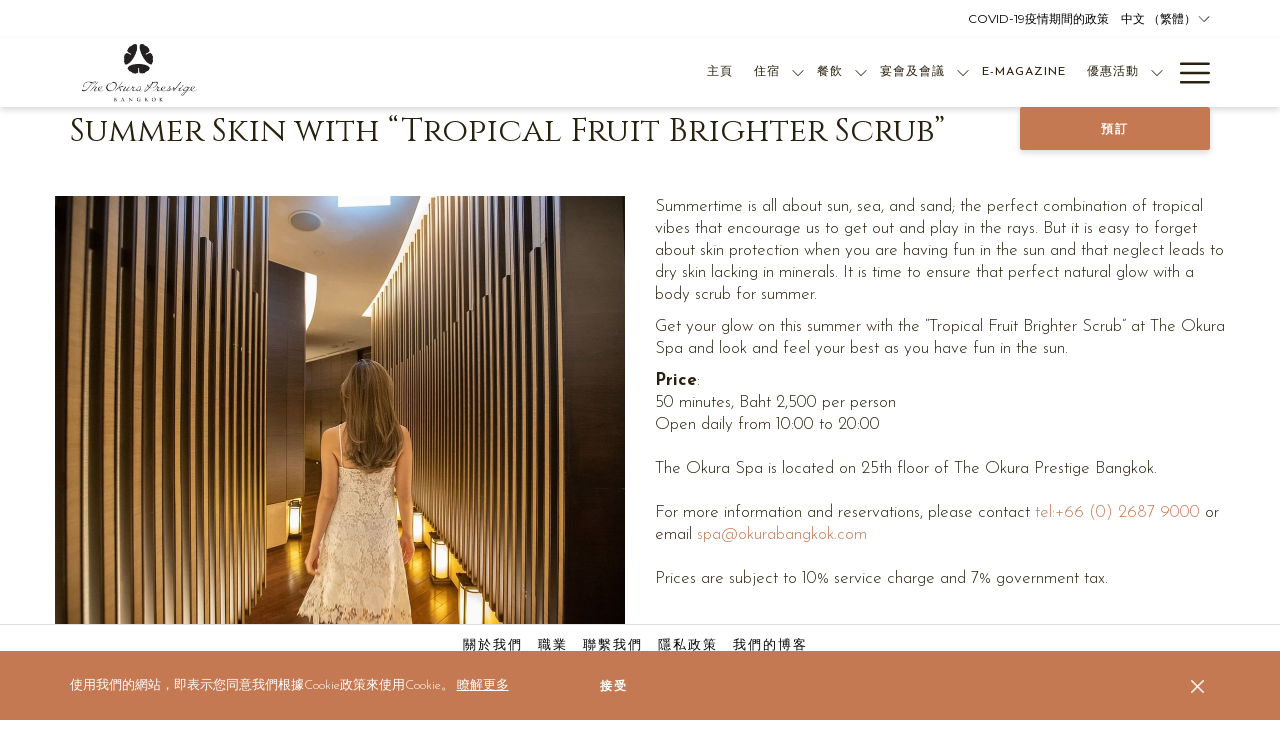

--- FILE ---
content_type: text/html; charset=UTF-8
request_url: https://www.okurabangkok.com/zt/offers/summer-skin-with-tropical-fruit-brighter-scrub
body_size: 17010
content:
<!doctype html>
<html dir="ltr" lang="zh" data-lang="zt" data-template="offer-detail" data-template-source="tc-theme">
<head>
<script>
	var galaxyInfo = {
		website_id: 1749,
        tvs: 1,
	    cms_id: 43159,
	    iso: "zh_TW",
	    local: "zt",
	    traduction_id: 39,
	    env: "prod",
	    domain_unique_id: "3e63d8cb34a231f15dac7e579c13722b",
	    proxy_url: "https://tc.galaxy.tf",
	    proxy_key: "73123e3ebd7cfc4a86a4fae6dd4f9eab",
	    proxy_url_lead: "https://tc.galaxy.tf/leads?key=73123e3ebd7cfc4a86a4fae6dd4f9eab&glx-website-id=1749&glx-trad-id=39",
	    proxy_user_pool_id: "",
	    item_previous:"36695",
	    item_current:"37429",
	    item_next_item:"38177",
	    item_count:"110",
	    auto_visibility_start: "",
	    auto_visibility_end: "",
	    visibility_redirect_url: "",
	    locales_theme:"/zt/json/locale/1749/1/39",
	    live_website: true,
	    backstage: "https://www.travelclick-websolutions.com"
	}
	</script>
<script>var galaxyGMS=function(){var e;return{isUserLoggedIn:function(){try{var r=sessionStorage.getItem("gms_profil_data")||localStorage.getItem("gms_profil_data");return!!(r&&(e=JSON.parse(r))&&e.firstName&&e.timestamp&&45>(+new Date-e.timestamp)/1e3/60)}catch(e){return!1}},userTierKey:function(){if(this.isUserLoggedIn()){var r=e.levelName;if("string"==typeof r)return r.toLowerCase().replace(/ /g,"_")}return!1}}}();</script>

<link rel="preconnect" href="https://fonts.gstatic.com" crossorigin />
<link rel="preload" as="style" href="https://fonts.googleapis.com/css?family=Cinzel:400,400i,700,700i&display=swap&subset=latin,latin-ext"><link rel="stylesheet" href="https://fonts.googleapis.com/css?family=Cinzel:400,400i,700,700i&display=swap&subset=latin,latin-ext" media="print" onload="this.media='all'"><noscript><link rel="stylesheet" href="https://fonts.googleapis.com/css?family=Cinzel:400,400i,700,700i&display=swap&subset=latin,latin-ext"/></noscript>
<link rel="preload" as="style" href="https://fonts.googleapis.com/css?family=Josefin+Sans:400,400i,700,700i&display=swap&subset=latin,latin-ext"><link rel="stylesheet" href="https://fonts.googleapis.com/css?family=Josefin+Sans:400,400i,700,700i&display=swap&subset=latin,latin-ext" media="print" onload="this.media='all'"><noscript><link rel="stylesheet" href="https://fonts.googleapis.com/css?family=Josefin+Sans:400,400i,700,700i&display=swap&subset=latin,latin-ext"/></noscript>
<link rel="preload" as="style" href="https://fonts.googleapis.com/css?family=Montserrat:400,400i,700,700i&display=swap&subset=latin,latin-ext"><link rel="stylesheet" href="https://fonts.googleapis.com/css?family=Montserrat:400,400i,700,700i&display=swap&subset=latin,latin-ext" media="print" onload="this.media='all'"><noscript><link rel="stylesheet" href="https://fonts.googleapis.com/css?family=Montserrat:400,400i,700,700i&display=swap&subset=latin,latin-ext"/></noscript>
<meta http-equiv="Content-Security-Policy" content="upgrade-insecure-requests">
<meta name="viewport" content="width=device-width, initial-scale=1.0, maximum-scale=2.0, user-scalable=1">
<link rel="stylesheet" href="/css/custom/1749/1/main/24036b409ca27cc252655b81b8d41f53/main.css" data-theme-name="th1">
<script>
// Picture element HTML5 shiv
document.createElement( "picture" );
</script>
<script>var BIDnumber = '385669';</script>

<style>
  :root {
    --btn-animation-type: Instant;

    --hero-animation-type: ;
    --hero-animation-start: No animation;
    --hero-animation-slider: Fade out image;
    --hero-animation-slider-delay: 6000ms;
    --hero-animation-pages: Homepage;

    --on-scroll-animation: ;
    --on-scroll-animation-pages: ;
  }
</style>
<style>
/* While loading */
glx-tc-lead-rate:not([data-state="ready"]) {
    opacity: 0.5;
    cursor: wait;
}
/* avoid content jumping after loading in case there is no fallback */
glx-tc-lead-rate-member-value,
glx-tc-lead-rate-value {
    &:empty::before {
        content: '\00a0'; /* &nbsp; equivalent to force taking space */
    }
}
/* If there is no rate or fallback, we hide the rate */
glx-tc-lead-rate[data-empty="true"] {
    display: none!important;
}
</style>


<!-- webcomponents for rates from proxy -->
<script type="module" src="/integration-tools/rate-components/public/rates-proxy.js?v1.3.0" ></script>


<link type="image/x-icon" href="https://image-tc.galaxy.tf/wipng-9xh8d9cecqjsry86rak1z10gc/favicon.png" rel="shortcut icon"/>
<link href="https://fonts.googleapis.com/css?family=Josefin+Sans:100,100i,300,300i,400,400i,600,600i,700,700i&display=swap" rel="stylesheet"> 
<style>.m-footer-base_2--bottomForm input{border-color:inherit; border-right:0px;}.m-footer-base_2--top .list-inline{font-size:13px; letter-spacing:2px;}.m-footer-base_2{border-top:1px solid #ddd;}.page-footer__copyright__content p{word-wrap: break-word;}
.m-popup .stripe-btn-wrapper {
    margin-top: 70%;
}

</style>

<style>.color-box{margin-top:50px;}</style>
<title>Summer Skin with “Tropical Fruit Brighter Scrub”  | The Okura Prestige Bangkok 優惠</title>
<meta name="description" content="" />
<meta name="keywords" content="" />
<meta property="og:site_name" content="The Okura Prestige Bangkok " />
<meta http-equiv="content-type" content="text/html; charset=UTF-8" />
<meta name="robots" content="index, follow" />
<meta name="google-site-verification" content="3bqWqZyN9xAOrHxTuDqtXCd-Btg1eWhJQ6qsU8PUEtc" />
<link rel="canonical" href="https://www.okurabangkok.com/zt/offers/summer-skin-with-tropical-fruit-brighter-scrub" />
<link rel="alternate" href="https://www.okurabangkok.com/offers/summer-skin-with-tropical-fruit-brighter-scrub" hreflang="EN" />
<link rel="alternate" href="https://www.okurabangkok.com/ja/offers/summer-skin-with-tropical-fruit-brighter-scrub" hreflang="日本語" />
<link rel="alternate" href="https://www.okurabangkok.com/zh/offers/summer-skin-with-tropical-fruit-brighter-scrub" hreflang="中文 （简体）" />
<link rel="alternate" href="https://www.okurabangkok.com/zt/offers/summer-skin-with-tropical-fruit-brighter-scrub" hreflang="中文 （繁體）" />
<meta property="og:url" content="/zt/offers/summer-skin-with-tropical-fruit-brighter-scrub" />
<meta property="og:title" content="Summer Skin with “Tropical Fruit Brighter Scrub”  | The Okura Prestige Bangkok 優惠" />
<meta property="og:description" content="" />
<meta property="og:locale" content="zh_TW" />
<meta name="msvalidate.01" content="FC8DDDBA14DDD21A3DE6171B9064C163" />
<script type="application/ld+json">{"@context":"https:\/\/schema.org","@type":"BreadcrumbList","itemListElement":[{"@type":"ListItem","position":1,"item":{"@id":"https:\/\/www.okurabangkok.com\/zt","name":"\u4e3b\u9801"}},{"@type":"ListItem","position":2,"item":{"@id":"https:\/\/www.okurabangkok.com\/zt\/offers","name":"\u512a\u60e0\u6d3b\u52d5"}},{"@type":"ListItem","position":3,"item":{"@id":"https:\/\/www.okurabangkok.com\/zt\/offers\/summer-skin-with-tropical-fruit-brighter-scrub","name":"Summer skin with &OpenCurlyDoubleQuote;tropical fruit brighter scrub&rdquo; "}}]}</script>
<script type="application/ld+json">{"@context":"https:\/\/schema.org","@type":"Product","name":"Summer Skin with “Tropical Fruit Brighter Scrub” ","description":"","image":"https:\/\/image-tc.galaxy.tf\/wijpeg-7zt1xezqf71eab9erp0nqqqpq\/tropical-fruit-brighter-scrub-okura-spa-004.jpg","offers":{"@type":"Offer","price":"0","priceCurrency":""}}</script>
<script>var websiteID = 1749;</script>
<script>var cms = 43159</script>
<script>var ts_roll_up_tracking = 'enabled';</script>
<script> var ts_analytics = {"booking_engine_hotel_id":"56123","hotel_bid":385669,"master_brand_bid":385669,"brand_bid":"","master_brand_chain_id":""}</script>
<script>
window.dataLayer = window.dataLayer || [];
var dl = {"pageLanguage":"zt","tvs":"tvs_yes","websiteLanguage":"zt","pageSection":"not_applicable","pageSubSection":"not_applicable","contentGroup":"not_applicable","globalProduct":"web","event":"datalayer-first-render","productPurchased":"essentials","propertyWebsiteLanguages":5,"webHostname":"okurabangkok.com","parentHostname":"not_applicable"};
				dl.loggedIn = galaxyGMS.isUserLoggedIn() ? "yes" : "no";
				dl.memberTier = galaxyGMS.userTierKey() ? galaxyGMS.userTierKey() : "null";
window.dataLayer.push(dl);
</script>
<script>(function(w,d,s,l,i){w[l]=w[l]||[];w[l].push({'gtm.start':
		new Date().getTime(),event:'gtm.js'});var f=d.getElementsByTagName(s)[0],
		j=d.createElement(s),dl=l!='dataLayer'?'&l='+l:'';j.async=true;j.src=
		'https://www.googletagmanager.com/gtm.js?id='+i+dl;f.parentNode.insertBefore(j,f);
		})(window,document,'script','dataLayer','GTM-TL2MM4B');
		</script>

<style>
/* For WYSIWYG content, CSS class are added to figure/images instead of relying only on inline style attribute. These images have the class "glx-cke5-image" added so we can target them safely. */
figure.image_resized.glx-cke5-image[style*="width"] img {
    width: 100%;
    height: auto;
}
</style>
<script>
				(function(w,d,s,l,i){w[l]=w[l]||[];w[l].push({'gtm.start':
				new Date().getTime(),event:'gtm.js'});var f=d.getElementsByTagName(s)[0],
				j=d.createElement(s),dl=l!='dataLayer'?'&l='+l:'';j.async=true;j.src=
				'https://www.googletagmanager.com/gtm.js?id='+i+dl;f.parentNode.insertBefore(j,f);
				})(window,document,'script','dataLayer','GTM-P9GXPC2');
				</script>
<script>_dynamic_base = "https://dynamic.travelclick-websolutions.com"</script>
</head>
<body class="g_offer-detail no-js sticky-footer header1
   has-secondary-navigation   remove-level-three-navigation" 
   
   
>
<script>document.body.classList.remove("no-js");document.body.classList.add('js-loading');</script>
<script>
  var websiteGlobalVariables = {
    'rates': {
      'hideOldPrices': false
    }
  };

  // Set the CSS custom property dynamically
  document.documentElement.setAttribute(
    'data-hide-old-prices',
    websiteGlobalVariables.rates.hideOldPrices
);
</script>
<a href="#header-content" class="skip-main">Skip to navigation</a>

<a href="#site-content" class="skip-main">跳到主要內容</a>

<a href="#footer-content" class="skip-main">Skip to footer</a>

<img id="tc-theme-svg-list" src="/integration/tc-theme/public/svg/svg-icons.svg" alt="Website's SVG icons" width="0" height="0"/>






<script>
  (function () {
      const initializeCookieConsent = () => {
        window.cookieconsent.initialise(
          {
            palette: {
              
                "popup": {
                  
                    "background": "#C57952",
                  
                  
                    "text": "#FFFFFF",
                  
                  
                    "link": "#FFFFFF"
                  
                }
              
            },
            layout: "basic-close",
            "position": "bottom",
            window: [
              "<section aria-label='Cookie policy' aria-describedby='cookieconsent:desc' class='cc-window \{\{classes\}\}'>",
                "<div class='container'>",
                  "<div class='cc-window--container'>",
                    "\{\{children\}\}",
                  "</div>",
                "</div>",
              "</section>"
            ].join(''),
            elements: {
              close: '<button class="cc-close" aria-label="Dismiss cookie policy">\{\{close\}\}</button>',
              dismiss: '<button tabindex="0" role="button" class="cc-btn cc-dismiss btn btn-action">\{\{dismiss\}\}</button>',
              messagelink: [
                '<span id="cookieconsent:desc" class="cc-message">',
                  '\{\{message\}\}',
                  '<a tabindex="0" class="cc-link" href="\{\{href\}\}" \{\{target\}\} >',
                    '\{\{link\}\} ',
                  '</a>',
                '</span>'
              ].join(''),
            },
            content: {
              close: '<svg class="icon icon-cross" aria-hidden="true"><use href="#icon-cross"></use></svg>',
              
                message: "\u4f7f\u7528\u6211\u5011\u7684\u7db2\u7ad9\uff0c\u5373\u8868\u793a\u60a8\u540c\u610f\u6211\u5011\u6839\u64daCookie\u653f\u7b56\u4f86\u4f7f\u7528Cookie\u3002",
              
              
                link: "瞭解更多",
              
              
                dismiss: "接受",
              
              
            }
          },
          function(popup) {
            var handler = function(event) {
                // fixes voiceover interaction
                let userClicked = (event.type === 'click') && (event.button == '0');
                // if key <enter> or <space>
                let userPressedKey = (event.keyCode === 13 || event.keyCode === 32);

                if (userClicked || userPressedKey) this.click();
            };
            document.querySelector('.cc-dismiss').addEventListener('keyup', handler)
            document.querySelector('.cc-close').addEventListener('keyup', handler)
            document.querySelector('.cc-close').addEventListener('click', handler)
          }
        )
      };

      let script = document.createElement('script');
      script.src = "/integration/tc-theme/public/vendor/cookieconsent.min.js";
      script.addEventListener("load", () => {
        initializeCookieConsent();
      });
      document.body.append(script);
    })();
</script>








  <script type="text/template" id="extension-zone-cs-container"></script>
<script>
  if(!window.hotelModule) {
    window.hotelModule = [];
  }
  window.hotelModule['id-0ce087f838ab4d8837b5b0211149da86'] = {
    url: '/zt/json/search/1/39/hotels-dropdown-data.json'
  }
  window.headerMenu = {navItems: [{"url":"\/zt","name":"\u4e3b\u9801","current":"","target":""},{"url":"\/zt\/accommodation","current":"","name":"\u4f4f\u5bbf","target":"","subpages":[{"url":"\/zt\/accommodation\/deluxe","current":"","name":"\u8c6a\u83ef\u623f","target":""},{"url":"\/zt\/accommodation\/club","current":"","name":"\u884c\u653f\u623f","target":""},{"url":"\/zt\/accommodation\/suite","current":"","name":"\u5957\u623f","target":""}]},{"url":"\/zt\/dining","current":"","name":"\u9910\u98f2","target":"","subpages":[{"url":"\/zt\/dining\/okura-cruise","current":"","name":"Okura Cruise","target":""},{"url":"\/zt\/dining\/elements-inspired-by-ciel-bleu","current":"","name":"ELEMENTS, inspired by Ciel Bleu\u9910\u5ef3","target":""},{"url":"\/zt\/dining\/yamazato","current":"","name":"\u5c71\u91cc\u9910\u5ef3","target":""},{"url":"\/zt\/dining\/up-above-restaurant-and-bar","current":"","name":"Up & Above\u9910\u5ef3&\u9152\u5427","target":""},{"url":"\/zt\/dining\/la-patisserie","current":"","name":"La P\u00e2tisserie","target":""},{"url":"\/zt\/dining\/okura-afternoon-tea-omakase","current":"","name":"Okura Afternoon Tea Omakase","target":""}]},{"url":"\/zt\/meetings-events","current":"","name":"\u5bb4\u6703\u53ca\u6703\u8b70","target":"","subpages":[{"url":"\/zt\/meetings-events\/meeting-rooms","current":"","name":"\u6703\u8b70\u5ef3","target":""},{"url":"\/zt\/meetings-events\/wedding","current":"","name":"\u5a5a\u79ae","target":""}]},{"url":"\/zt\/the-okura-prestige-e-magazine","current":"","name":"E-Magazine","target":""},{"url":"\/zt\/offers","current":"current","name":"\u512a\u60e0\u6d3b\u52d5","target":"","subpages":[{"url":"\/zt\/offers\/room-offers","current":"","name":"\u5ba2\u623f\u512a\u60e0","target":""},{"url":"\/zt\/offers\/spa-offers","current":"","name":"\u6c34\u7642\u512a\u60e0","target":""},{"url":"\/zt\/offers\/one-harmony-member-offers","current":"","name":"One Harmony \u6703\u54e1\u512a\u60e0","target":""}]},{"url":"\/zt\/one-harmony","current":"","name":"ONE HARMONY\u6703\u54e1","target":""},{"url":"\/zt\/health-leisure","current":"","name":"\u5065\u5eb7\u53ca\u4f11\u9592","target":"","subpages":[{"url":"\/zt\/health-leisure\/the-okura-spa","current":"","name":"\u66fc\u8c37\u5927\u5009\u6c34\u7642\u9928","target":""},{"url":"\/zt\/health-leisure\/swimming-pool","current":"","name":"\u6e38\u6cf3\u6c60","target":""},{"url":"\/zt\/health-leisure\/fitness-centre","current":"","name":"\u5065\u8eab\u4e2d\u5fc3","target":""},{"url":"\/zt\/health-leisure\/the-club-lounge","current":"","name":"\u4ff1\u6a02\u90e8\u9152\u5eca","target":""}]},{"url":"\/zt\/local-attractions","current":"","name":"\u7576\u5730\u666f\u9ede","target":"","subpages":[{"url":"\/zt\/local-attractions\/bangkok-top-10-attractions-best-thing-to-do","current":"","name":"Bangkok Top 10 Attractions - Best Thing to Do","target":""},{"url":"\/zt\/local-attractions\/long-weekend-in-bangkok-thailand-an-essential-guide","current":"","name":"\u66fc\u8c37\u957f\u5468\u672b\u7cbe\u9009\u653b\u7565 ","target":""},{"url":"\/zt\/local-attractions\/getting-around-in-bangkok-suggested-itineraries","current":"","name":"GETTING AROUND IN BANGKOK & SUGGESTED ITINERARIES","target":""},{"url":"\/zt\/local-attractions\/bangkok-shopping-guide-where-to-shop-in-bangkok","current":"","name":"Bangkok Shopping Guide + Where to Shop in Bangkok","target":""},{"url":"\/zt\/local-attractions\/food-trend-bangkok-an-asian-food-paradise-foodie-listings","current":"","name":"FOOD TREND BANGKOK \u2014 AN ASIAN FOOD PARADISE + FOODIE LISTINGS","target":""}]},{"url":"\/zt\/gallery","current":"","name":"\u5716\u7247\u5eca","target":"","subpages":[{"url":"\/zt\/gallery\/photo-gallery","current":"","name":" \u7167\u7247\u5eab","target":""},{"url":"\/zt\/gallery\/video-gallery","current":"","name":" \u5f71\u7247\u5eab","target":""}]},{"url":"\/zt\/the-okura-privelege-club","current":"","name":"THE OKURA PRIVELEGE CLUB","target":""},{"url":"\/zt\/contact-location","current":"","name":"\u806f\u7e6b &\u4f4d\u7f6e","target":""},{"url":"\/zt\/news-update","current":"","name":"News & Update","target":""},{"url":"\/zt\/faq-overview","current":"","name":"FAQ Overview","target":""}]}
  window.headerConfigs = {
      headerId: 'id-0ce087f838ab4d8837b5b0211149da86',
      hrefLanguage: 'zt',
      showSecondaryNavigation: true,
      showLevelThreeNavigation: false,
      secondaryNav: [
    {
      linkUrl:'/zt/covid-19-update',
      linText: 'COVID-19\u75ab\u60c5\u671f\u9593\u7684\u653f\u7b56',
      linkTarget: true
    },
],
      logo: {
        link: '/',
        linkTarget: false,
        title: '\u8fd4\u56de\u9996\u9801',
        hasBackground: false,
        background: '',
        hasScrollLogo: true,
        scrollLogo: 'https://image-tc.galaxy.tf/wipng-3ilgc59u2t8pfimes7srceb8g/1567149566-5d68cdfe8ffa1-thumb.png?width=500',
        scrollLogoAlt: '',
        hasMobileLogo: true,
        mobileLogo: 'https://image-tc.galaxy.tf/wipng-d92fqrliclsyrtpj4eab30alo/logo-all-black.png?width=250',
        logo:'https://image-tc.galaxy.tf/wipng-6otgagxy6qskevub7j1yxs1ir/logo-all-black-small.png?width=500',
        logoAlt: '',
        additionalLanguagesLogosSettings: {
          isEnabled: false,
          hasLogo: false,
          logo: '',
          hasScrollLogo: true,
          scrollLogo: '',
          scrollLogoAlt: '',
          hasMobileLogo: false,
          mobileLogo: '',
          hasBackground: false,
          background: '',
        },
      },
      showLanguageSwitcher: true,
      languageSwitcher: {
  
    languageCount: '5',
    currentLanguage: '中文 （繁體）',
    currentLanguageShort: '中文 （繁體）',
    languages: [
              {
          url: '/offers/summer-skin-with-tropical-fruit-brighter-scrub ',
          local: 'en',
          full: 'EN',
          short: 'EN',
        },
              {
          url: '/ja/offers/summer-skin-with-tropical-fruit-brighter-scrub ',
          local: 'ja',
          full: '日本語',
          short: '日本語',
        },
              {
          url: '/zh/offers/summer-skin-with-tropical-fruit-brighter-scrub ',
          local: 'zh',
          full: '中文 （简体）',
          short: '中文 （简体）',
        },
              {
          url: '/ko/offers/ ',
          local: 'ko',
          full: '한국어',
          short: 'ko',
        },
          ]
  
},
      showCurrencySwitcher: true,
      hasPhoneNumber: false,
      phoneNumber: '',
      phoneNumberSanitized: '',
      phoneNumberLabel: '',
      hasSubpages: true,
      maxNavItems:'6',
      hamburgerIconColor: '',
      bookNowLabel: '\u9810\u8a02',
      dropShadowOnScroll: true,
      headerMenu:{ navItems:'' },
      gmsHeaderDropdown: {},
      hotelDropdownConfig:{
        crossWebsiteLinking: false,
        homeLink: '',
        homeLinkLabel: ``,
        homeIcon: false,
        customHomeIcon: '',
        groupHotelsDropdowns: '',
        defaultHotel: ``,
        uncategorisedHotel: ``,
      },
      locales: {
        showSubMenuFor:'\u6253\u958b\u4fc3\u92b7\u4ee3\u78bc\u8996\u7a97',
        moreLink:'\u66f4\u591a\u9023\u7d50',
        mainNavigation:'main navigation',
        opensBookingMask:'\u958b\u555f\u9810\u5b9a\u4fc2\u7d71',
        closeBookingMask:'\u95dc',
        closeMoreMenu:'close more menu',
        backToTheMenu:'back to the menus',
        gms_helloUser:'GMS Hello,',
        gms_signOut:'\u5730\u5716\u8996\u5716',
        gms_point: 'GMS Point',
        gms_points: 'GMS Points',
        gms_night:'GMS Night',
        gms_nights:'GMS Nights',
        gms_stay:'GMS Stay',
        gms_stays:'GMS Stays',
        call_us:'call us at',
        menu:'Menu'
      }  
    }
</script>
<div id="header-one" class="header-one header-logo-alts" data-scroll-logo-alt="" data-logo-alt="" >
  <header-one></header-one>
</div>
 
   

<!-- BM CORE SETTING EXAMPLE -->
<script>
  const calendarSettings = {
  
    displayDateFormat:"MM/DD/YYYY",
    isLargeLayout: true,
  
  siteLanguage: 'zt',
  firstDayOfTheWeek: 0,
  monthsToShow: 1,
  showDaysInNextAndPreviousMonths: false,
  
    minimumDaysOfStay: 1,
    minimumDaysOfStayDefault: 1,
    minimumDaysOfStaySecondary: 1,
    minimumDaysOfStayDefaultSecondary: 1,
    useMinimumDaysOfStaySecondary: false,
  
  useDefaultArrows: false,
  arrowsCustomClass: {
    prev: 'icon icon-arrow-left',
    next: 'icon icon-arrow-right',
  },
  checkIn: {
    field: 'bm-checkin-input',
    trigger: 'bm-checkin-trigger',
    container: 'bm-calendars',
  },
  checkOut:{
    field: 'bm-checkout-input',
    trigger: 'bm-checkout-trigger',
    container: 'bm-calendars',
  },
  flexibleDates: {
    enabled: false,
    field: 'flexible-dates-input',
    content: 'My dates are flexible',
    checkedMark: '<svg class="icon icon-arrow-bottom"><use href="#icon-check"></use></svg>'
  },
  ratesInCalendar: {
    enabled: false,
    device: 'desktop',
    dailyRatesData: [],
    indicatorColor: '',
    customCalendar: {
      calendarContainer: 'bm-rates-calendar',
      monthsContainer: 'bm-rates-calendar-months',
      monthsTrigger: 'bm-rates-month-trigger',
      daysContainer: 'bm-rates-calendar-days',
      daysTigger: 'bm-rates-calendar-days',
      applyTigger: 'bm-rate-calendar-apply',
      closeTigger: 'bm-rate-calendar-close',
    },
    indicatorLabel: "Lowest available rate",
    rateLabel: "\u623f\u50f9\u5f9e",
    backBtnLabel: "Go back",
    monthSelectorLabel: "Select your dates",
    applyBtnLabel: "Apply dates",
  },
  wcag: {
    selectedCheckInDate: "\u95dc\u9589\u4fc3\u92b7\u4ee3\u78bc\u8996\u7a97",
    selectedCheckOutDate: "\u6dfb\u52a0\u60a8\u7684\u7535\u5b50\u90ae\u4ef6\u4ee5\u4fbf\u8ba2\u9605",
    selectedCheckInDateText: "\u61c9\u7528\u4fc3\u92b7\u4ee3\u78bc",
    selectedCheckOutDateText: "\u8f49\u5230\u4e0a\u4e00\u500b\u5e7b\u71c8\u7247\u5143\u7d20",
    selected: "\u5df2\u9009",
    checkInLiveRegionId: 'checkin-region',
    checkOutLiveRegionId: 'checkout-region',
    incorrectDateFormatEntered: "Incorrect date format used, please use date format",
    minimumDaysOfStay: "Minimum Night Stay",
    calendarExpanded: "Calendar Expanded",
  },
  labels: {
    previousMonth: "\u4e0a\u500b\u6708",
    nextMonth: "\u4e0b\u500b\u6708",
  }
};
  const bm_core_settings = {
  dataContainer: 'bm-app',
  container: 'bm-box-wrapper',

  startingDate: '2020-08-06',

  calendars: calendarSettings,
  leadRates: {
    showRates:  1 ,
    showStrikeThroughRate: false,
    displayPrice: 'lead-rates-price',
    bestRateLogo: {
      enabled: false,
      logo: "",
      fallbackText: "Best Rate Guarantee"
    } 
  },
  wcag: {
    bookNow:{
      id: 'booking-mask-submit',
      opensInANewTab: "\u958b\u555f\u65b0\u6a19\u7c64\u9801"
    }
  },

  saveBookingSession:  false ,
  website: {
  hotelTypeId: '3',
  booking_engine_hotel_id: '56123',
  booking_mask_url: 'https://be.synxis.com?Hotel=56123&level=hotel&locale=zh-cn&chain=9542&currency=THB',
  booking_engine_provider_id:  '2' ,
  second_booking_engine_provider_id: '0',
  second_booking_engine_hotel_id: '0',
  second_booking_engine_url: '',
  second_booking_mask_url: '',
  hasFamilyPricing: false,
  be_open_in_new_tab: true ,
  
    hotels:[]
  
},


module: 'hotel',
id: '1791',

};
  const bm_ui_settings = {
  dataContainer: 'bm-app',
container: 'bm-box-wrapper',
containers: {
  'header1': {
    vertical: { 
      base: '#bm-hero-container',
      noHero: '#no-hero',
      collapsed: '#bm-collapsed-wrapper',
      triggers: '.bm-collapsed-wrapper'
    }, 
    horizontal: {
      base: '#bm-horizontal-hero',
      belowHero: '#bm-horizontal-below-hero',
      noHero: '#no-hero',
      collapsed: '#bm-collapsed-horizontal-wrapper',
      triggers: '.bm-collapsed-wrapper'
    },
    'area-search': {
      base: '#bm-horizontal-hero',
      belowHero: '#bm-horizontal-below-hero',
      noHero: '#no-hero',
      collapsed: '#bm-collapsed-horizontal-wrapper',
      triggers: '.bm-collapsed-wrapper'
    },
    'horizontal-hotel-plus-air': {
      base: '#bm-horizontal-hero',
      belowHero: '#bm-horizontal-below-hero',
      noHero: '#no-hero',
      collapsed: '#bm-collapsed-horizontal-wrapper',
      triggers: '.bm-collapsed-wrapper'
    }
  },
  'header2': {
    vertical: { 
      base: '#bm-vertical-base',
      noHero: '#no-hero',
      collapsed: '#bm-vertical-base',
      triggers: '.bm-collapsed-wrapper'
    }, 
    horizontal: {
      base: '#bm-horizontal-hero',
      belowHero: '#bm-horizontal-below-hero',
      noHero: '#no-hero',
      collapsed: '#bm-collapsed-horizontal-wrapper',
      triggers: '.bm-collapsed-wrapper'
    },
    'area-search': {
      base: '#bm-horizontal-hero',
      belowHero: '#bm-horizontal-below-hero',
      noHero: '#no-hero',
      collapsed: '#bm-collapsed-horizontal-wrapper',
      triggers: '.bm-collapsed-wrapper'
    },
    'horizontal-hotel-plus-air': {
      base: '#bm-horizontal-hero',
      belowHero: '#bm-horizontal-below-hero',
      noHero: '#no-hero',
      collapsed: '#bm-collapsed-horizontal-wrapper',
      triggers: '.bm-collapsed-wrapper'
    }
  },
  'headerAdvanced': {
    vertical: { 
      base: '#bm-hero-container',
      noHero: '#no-hero',
      collapsed: '#bm-collapsed-wrapper',
      triggers: '.bm-collapsed-wrapper'
    }, 
    horizontal: {
      base: '#bm-horizontal-hero',
      belowHero: '#bm-horizontal-below-hero',
      noHero: '#no-hero',
      collapsed: '#bm-collapsed-horizontal-wrapper',
      triggers: '.bm-collapsed-wrapper'
    },
    'area-search': {
      base: '#bm-horizontal-hero',
      belowHero: '#bm-horizontal-below-hero',
      noHero: '#no-hero',
      collapsed: '#bm-collapsed-horizontal-wrapper',
      triggers: '.bm-collapsed-wrapper'
    },
    'horizontal-hotel-plus-air': {
      base: '#bm-horizontal-hero',
      belowHero: '#bm-horizontal-below-hero',
      noHero: '#no-hero',
      collapsed: '#bm-collapsed-horizontal-wrapper',
      triggers: '.bm-collapsed-wrapper'
    }
  },
},
hero: {
  container: 'm-hero',
  typeShort: 'm-hero_short'
},
//area-search
areaSearch: {
  enabled: false,
  URL: '',
  URLTarget: '',
  sortResultsBy: '',
  helperText: false,
  locationFieldSearch: false,
  disableCountrySearch: false,
  disableRegionSearch: false,
  disableCitySearch: false,
  disablePoiSearch: false,
  disableSearchIcons: false,
  enableAllDestinationSearch: false,
  hideCounterPerLevel: false,
  hideSecondaryInfomation: false,
  promocodePopUp: {
    container: 'bm-as-promocode-popup',
    trigger: 'bm-as-promocode-trigger',
    mobileClose: 'bm-as-promocode-close',
    mobileSaveChanges: 'bm-as-promocode-save-changes',
  }
},
roomPopUp: {
  enabled: 
    
      true
    ,
  cmsShowChildrenAges:  false ,
  container: 'bm-pu-room-options',
  roomContainer: 'bm-pu__rooms-container',
  roomsSelector: 'js-as-room',
  roomNumber: 'js-room-number',
  childAgesContainer: 'js-room-child-ages',
  infantAgesContainer: 'js-room-infant-ages',
  trigger: 'bm-pu-room-trigger',
  triggerGuestCount: 'guest_count',
  triggerGuestLabel: 'guest_label',
  triggerAdultCount: 'adult_count',
  triggerAdultLabel: 'adult_label',
  triggerChildrenCount: 'children_count',
  triggerChildrenLabel: 'children_label',
  triggerRoomCount: 'room_count',
  triggerRoomLabel: 'room_label',
  mobileClose: 'bm-pu-room-close',
  mobileSaveChanges: 'bm-pu-room-save-changes',
  selectRoomLabel: "This button opens the room selector.",
  addRoom: 'add-room',
  removeRoom: 'subtract-room',
  trashRoom: 'bm-pu__room-remove',
  roomCounter: 'bm-pu-room-counter',
  adultSelector: 'bmadults',
  childSelector: 'bm-children',
  infantSelector: 'bm-infants',
  labels: {
    roomOptionsSaveChanges: "ASM Save Changes",
    roomSingular: "Room",
    roomPlural: "\u623f\u9593",
    guestSingular: "Guest",
    guestPlural: "Guests",
    labelAdults: "\u6210\u4eba",
    labelChildren: "\u5152\u7ae5",
    childAgeInformation: "ASM < 11 years old",
    infantAgeInformation: "ASM < 2 years old",
    selectYourOccupancy: "ASM Select your occupancy",
    addRoom: "ASM Add Room",
    removeRoom: "ASM Subtract Room",
    occupancy: "Occupancy",
  }
},
// button only
buttonOnly: {
  enabled: false,
  URL: '',
  URLTarget: '',
  buttonClass: ''
},
//book  now buttons
bookNow: {
  mobile: {
    open: 'js-trigger-open-collapse',
    openLabel: "\u5373\u523b\u9810\u8a02",
    close: 'js-trigger-close-collapse',
    closeLabel: "\u95dc"
  },
  desktop: {
    id: 'booking-mask-submit',
    label: "\u5373\u523b\u9810\u8a02",
    open: 'js-trigger-open-collapse',
    openLabel: "\u5373\u523b\u9810\u8a02",
    close: 'js-trigger-close-collapse',
    closeLabel: "\u95dc"
  }
},
// layout
layout: 'vertical',
fullyExpanded: false,
horizontalIsFullWidth: false,
isSticky: false,
position: 'right',
collapsed: 'collapsed',
collapsePosition: 'below the nav bar',
//check in/out labels
checkInLabel: "\u5165\u4f4f\u65e5\u671f",
checkOutLabel: "\u9000\u623f\u65e5\u671f",
requiredFieldsLocal: "* Fields Required",
headerType: null,
  //calendars information shared with core
  calendars: calendarSettings,
  //hotel select
hotelSelect: 'booking-mask-hotel',
hotelSelectWrapper: 'booking-mask-hotel-wrapper',
selectHotelLabel: "\u9078\u64c7\u9152\u5e97",
selectHotelPlaceHolder: "Select hotel placeholder",
showNumberOfHotels: false,
hotelSelectRequired: false,
showHotelCountry: false,
//rooms
showRooms: true,
rooms: {
  id:'bm-rooms',
  min: '1',
  max: '10',
  defaultValue: "1",
  label: "\u623f\u9593",
  required: false
},

//adults 
showAdults: true,
adults: {
  id:'bmadults',
  min: '1',
  max: '10',
  defaultValue: "1",
  label: "\u6210\u4eba",
  required: false
},

//children
showChildren: true,
children: {
  id:'bm-children',
  min: '0',
  max: '10',
  defaultValue: '0' || 0 ,
  label: "\u5152\u7ae5",
  required: false,
  disabled: false
},
childAges: {
  id:'bm-childAges',
  min: 0,
  max: 12,
  defaultValue:  0 ,
  label: "Child age by Check-in",
  required: false,
  infantEnabled: true
},

//infants
showInfants:  true ,
infants: {
  id: 'bm-infants',
  min: '0',
  max: '2',
  defaultValue: '' || 0,
  label: "Infants",
  required: false,
  disabled: false
},
infantAges: {
  id: 'bm-infantAges',
  min: 0,
  max: 1,
  defaultValue:  0 ,
  label: "Infants age by Check-in",
  required: false
},
//hotel + air
showHotelAir: false,
hotelAir: {
  preselectHotelAir: false,
  hotelId:'hotel-only-btn',
  airId:'hotel-air-btn',
  srLabel: "\u9009\u62e9\u9884\u8ba2\u7c7b\u578b",
  hotelLabel: "\u9152\u5e97",
  airLabel: "\u9152\u5e97+\u822a\u73ed",
  departureCityLabel: "\u51fa\u53d1\u57ce\u5e02",
  departureLoadingText: "\u6536\u7d22",
  departureCityWrapperId: 'departure-city-wrapper',
  departureCityId: 'departure-city',
  trigger: 'hotel-air___btn',
  triggerHotelAir: '#hotel-air-btn',
  required: true
},

showRates: true,
showRetailRates: !websiteGlobalVariables.rates.hideOldPrices,
leadRates: {
  defaultRate: "\u9810\u8a02",
  rate: '',
  label: "\u50f9\u683c\u4f4e\u81f3",
  opensInANewTab: "\u958b\u555f\u65b0\u6a19\u7c64\u9801",
  
    customRatesURL: false,
    URL: 'https://be.synxis.com?Hotel=56123&level=hotel&locale=zh-cn&chain=9542&currency=THB',
  
  bestRateLogo: {
    enabled: false,
    logo: "",
    fallbackText: "Best Rate Guarantee"
  } ,
  iHotelierConfig: '',
  locales: {
    loadingText: "\u52a0\u8f09\u4e2d",
    ratesFrom: "\u623f\u50f9\u5f9e"
  }
},
  showModifyLink:  0 ,
modify: {
  id:'modifyBooking',
  bookingMaskURL: 'https://be.synxis.com?Hotel=56123&level=hotel&locale=zh-cn&chain=9542&currency=THB',
  bookingEngineURL: 'https://be.synxis.com?Hotel=56123&level=hotel&locale=zh-cn&chain=9542&currency=THB',
  text: {
    modifyBooking: "\u4fee\u6539\u9810\u8a02",
    openPopup: "\u6253\u5f00\u4fee\u6539\u9884\u8ba2\u89c6\u7a97",
    closePopup: "\u95dc",
    enterReservationNumber: "Please, enter your reservation number.",
    reservationNumber: "\u9810\u8a02\u865f\u78bc",
    submitReservationNumber: "\u63d0\u4ea4\u9810\u8a02\u865f",
    required: "\u5fc5\u8981",
    allFieldsAreRequired: "\u5404\u500b\u9818\u57df\u90fd\u9700\u8981",
    opensInANewTab: "\u958b\u555f\u65b0\u6a19\u7c64\u9801",
    submit:  "\u63d0\u4ea4",
    selecHotel: "\u9078\u64c7\u9152\u5e97"
  }
},
  //promocode

    hasPromocode: false,


showPromo:  0 ,


showTravelAgencyPromo:  0 ,


showGroupPromo:  0 ,


showRateAccessCorporatePromo:  0 ,

  website: {
  hotelTypeId: '3',
  booking_engine_hotel_id: '56123',
  booking_mask_url: 'https://be.synxis.com?Hotel=56123&level=hotel&locale=zh-cn&chain=9542&currency=THB',
  booking_engine_provider_id:  '2' ,
  second_booking_engine_provider_id: '0',
  second_booking_engine_hotel_id: '0',
  second_booking_engine_url: '',
  second_booking_mask_url: '',
  hasFamilyPricing: false,
  be_open_in_new_tab: true ,
  
    hotels:[]
  
},


module: 'hotel',
id: '1791',

}
  bm_ui_settings.areaSearch.labels = {
    searchHint: 'ASM Please enter 3 or more characters',
    noResultsFound: 'ASM No results found',
    locationSearchLabel: '',
    locationSearchPlaceholder: '',
    asCalendarMonthPlaceholder: 'month label',
    bestRateGuaranteeLabel: '',
    specialCode: 'ASM Special Code',
    codeType: 'ASM Code Type',
    code: 'ASM Code',
    applyCode: 'ASM Apply Code',
    searchDropDownDescription: 'ASM Search location or property',
    searchBMInAreaSearchPage: 'ASM Search',
    updateBMInAreaSearchPage: 'ASM Update',
};

</script>





  
  




  


<!-- BM DATA ATTR EXAMPLE -->
<div id="bm-app"
  data-booking-mask-type="bmco" 
  data-mobile-booking-mask-type="bmco2" 
></div>





<div id="main-content" role="main">
    




<div id="no-hero" class="no-hero"></div>



  
    
  
  

  
  



<script>
  if(!window.heroConfigs) {
    window.heroConfigs = {};
  }
  window.heroConfigs.isHeroAvailable = false;
</script>
  

  <div class="js-hero-list" id="hero-list-app-id-f129d2b2a83cf4dbd5ee68d4ddb333e2">
    <div id="m-hero-skeleton" 
      class="m-hero-skeleton skeleton-loader 
      short-size
       
      nobm header1"
    >
      <div class="skeleton-hero-image"></div>
    </div>
    <hero-list-app
      :configs="{
        blockId: 'id-f129d2b2a83cf4dbd5ee68d4ddb333e2',
        heroType: 'Short hero',
        unitMediaValue: '0',
        noCroppingBg: '',
        noCroppingBgImg: '',
        noCroppingBgColor: '#fff',
        showBreadcrumb: '0',
        videoControl: '',
        heroVideoControl:{ 
          autoStop: '',
          autoStopTime: '',
          hideIcon: '',
          hideLocale: '',
          locale: {
            play: '',
            pause: '',
          }
        },
        scrollConfig:{
          showScrollFunction: '',
          scrollAnimation: '',
          scrollClickFunction: '',
          scrollText: '',
          scrollTextColor: '',
          scrollColor: ''
        },
        styles:{
          scrollLogo: '',
          verticalAlignment: '',
          verticalAlignmentMobile: '',
          headerOverlay: '',
          headerOverlayColor: '',
          gradientHeight: '',
          marginBottom: '30',
          textAlignment: 'center',
          sliderAutoplay: '0',
        },
        locales:{
          playVideo: 'Play video',
          pauseVideo: 'Pause video',
        }
      }">
    </hero-list-app>
  </div>
          
      
        <script>
          if(!window.heroSliderItemList) {
            window.heroSliderItemList = [];
          }
  
      </script>    
          


        <div id="site-content">
            <div class="container p-room js-module-item js-module-offers-pagination">
                                <hgroup>
                    <h1 class="h1 js-module-title">Summer Skin with “Tropical Fruit Brighter Scrub” </h1>
                                                        </hgroup>
                <div class="row m-content-object--row ">
                                        <div class="m-content-object--col">
                        

<div class="js-slider__wrapper id-0ce087f838ab4d8837b5b0211149da86">
    
    <div class="cms-radius cms-border" style="border-radius:px">
        <div class="ratio-4-3-slider js-slider" data-pagination="true">
                        
            <div class="ratio-4-3">
                <div class="ratio-content">
                    <picture>
                        <img srcset="https://image-tc.galaxy.tf/wijpeg-7zt1xezqf71eab9erp0nqqqpq/tropical-fruit-brighter-scrub-okura-spa-004_standard.jpg?crop=84%2C0%2C1332%2C999&width=381 381w,
                                https://image-tc.galaxy.tf/wijpeg-7zt1xezqf71eab9erp0nqqqpq/tropical-fruit-brighter-scrub-okura-spa-004_standard.jpg?crop=84%2C0%2C1332%2C999&width=928 928w,
                                https://image-tc.galaxy.tf/wijpeg-7zt1xezqf71eab9erp0nqqqpq/tropical-fruit-brighter-scrub-okura-spa-004_standard.jpg?crop=84%2C0%2C1332%2C999&width=1140 1140w"
                            sizes= "(max-width: 767px) 381px,
                                (max-width: 1199px) 928px,
                                (min-width: 1200px) 1140px"
                                data-lazy="https://image-tc.galaxy.tf/wijpeg-7zt1xezqf71eab9erp0nqqqpq/tropical-fruit-brighter-scrub-okura-spa-004_standard.jpg?crop=84%2C0%2C1332%2C999"
                                src="[data-uri]"
                                alt="">
                    </picture>
                </div>
            </div>
            
                    </div>
    </div>
    <div class="room-slider-footer clearfix">
        <div class="pull-left">
            
        </div>
        <div class="pull-right">
            <div class="js-slider__insert-grouped-actions"></div>
        </div>
    </div>
</div>

                    </div>
                        
                    <div class="m-content-object--col">
                        <div class="">
                            <div class="">
                                <div class="m-content-object--content has-rsp-read-more cms-html-var">
                                    <p>Summertime is all about sun, sea, and sand; the perfect combination of tropical vibes that encourage us to get out and play in the rays. But it is easy to forget about skin protection when you are having fun in the sun and that neglect leads to dry skin lacking in minerals. It is time to ensure that perfect natural glow with a body scrub for summer.&nbsp;</p>

<p>Get your glow on this summer with the &ldquo;Tropical Fruit Brighter Scrub&rdquo; at The Okura Spa and look and feel your best as you have fun in the sun.</p>

<p><strong>Price</strong>:<br />
50 minutes, Baht 2,500 per person<br />
Open daily from 10:00 to 20:00<br />
&nbsp;<br />
The Okura Spa is located on 25th floor of The Okura Prestige Bangkok.<br />
&nbsp;<br />
For more information and reservations, please contact&nbsp;<a href="tel:+66 (0) 2687 9000">tel:+66 (0) 2687 9000</a>&nbsp;or email&nbsp;<a href="mailto:spa@okurabangkok.com">spa@okurabangkok.com</a><br />
&nbsp;<br />
Prices are subject to 10% service charge and 7% government tax.</p>

                                                                    </div>
                            </div>
    
                                                        <div>
                                <div class="m-content-object--footer info-price">
                                                                                                                                                                                    </div>
                            </div>
                                                    </div>
                                            </div>
                </div>
                            </div>
            
            
               
            
        </div>
    </div>
    




<div id="back-to-top" class="back-to-top__wrapper ">
    <a class="back-to-top link-text" href="#top" data-page-height="1250">
        <span>回到顶部</span>
        <div class="btn btn-ghost" aria-hidden="true" >
            <svg  xmlns="http://www.w3.org/2000/svg" viewBox="0 0 13.125 18.666">
                <title>回到顶部</title>
                <path d="M.2 6.095a.662.662 0 0 0 .931.941L5.9 2.265v15.741a.655.655 0 0 0 .658.659.663.663 0 0 0 .668-.659V2.265l4.761 4.77a.675.675 0 0 0 .941 0 .659.659 0 0 0 0-.941l-5.9-5.9a.648.648 0 0 0-.931 0z"/>
            </svg>
        </div>
    </a>
</div>
<script>
    window.footerConfigs = {
        "footerLanguages": {
  
    languageCount: '5',
    currentLanguage: '中文 （繁體）',
    currentLanguageShort: '中文 （繁體）',
    currentLanguageIcon: 'https://cdn.galaxy.tf',
    languages: [
              {
          url: '/offers/summer-skin-with-tropical-fruit-brighter-scrub ',
          local: 'en',
          full: 'EN',
          short: 'EN',
          icon: 'https://cdn.galaxy.tf',
        },
              {
          url: '/ja/offers/summer-skin-with-tropical-fruit-brighter-scrub ',
          local: 'ja',
          full: '日本語',
          short: '日本語',
          icon: 'https://cdn.galaxy.tf',
        },
              {
          url: '/zh/offers/summer-skin-with-tropical-fruit-brighter-scrub ',
          local: 'zh',
          full: '中文 （简体）',
          short: '中文 （简体）',
          icon: 'https://cdn.galaxy.tf',
        },
              {
          url: '/ko/offers/ ',
          local: 'ko',
          full: '한국어',
          short: 'ko',
          icon: 'https://image-tc.galaxy.tf/wisvg-8666j9f7worpyhcrfef15pctl/file.svg',
        },
          ]
  
}
    }

    if(!window.footerTwoTextFields) {
        window.footerTwoTextFields = [];
    }
    window.footerTwoTextFields['id-0ce087f838ab4d8837b5b0211149da86'] = {
        hotelName: ``,
        contact: `<h2>\u66fc\u8c37\u5927\u5009\u65b0\u9824\u9152\u5e97<\/h2>\r\n\r\n<p>Park Ventures Ecoplex, 57 Wireless Road,<br \/>\r\nBangkok 10330, Thailand<br \/>\r\nTel:&nbsp;<a href=\"tel:+66 (0) 2687 9000\">+66 (0) 2687 9000<\/a> Fax:&nbsp;<a href=\"tel:+66 (0) 2687 9001\">+66 (0) 2687 9001<\/a><br \/>\r\nEmail:&nbsp;<a href=\"mailto:info@okurabangkok.com\">info@okurabangkok.com<\/a><\/p>\r\n`,
        copyright: `<h2 style=\"margin: 0cm 0cm 0.0001pt;\"><span style=\"font-size:14px;\">\u8ddf\u8457\u6211\u5011<\/span><\/h2>\r\n\r\n<p style=\"margin: 0cm 0cm 0.0001pt;\"><span style=\"font-size:11pt\"><i>\u8d95\u4e0a\u6240\u6709\u6700\u65b0\u7684\u65b0\u805e\u548c\u4e8b\u4ef6\uff01<\/i><\/span><\/p>\r\n\r\n<p style=\"margin: 0cm 0cm 0.0001pt; margin-bottom:10px;\"><a href=\"https:\/\/www.facebook.com\/TheOkuraPrestigeBangkok\/\" target=\"_blank\"><img alt=\"\" src=\"https://image-tc.galaxy.tf/wipng-6n73a3wbt0jc1x9lr2zcys19d/file.png\" style=\"width: 50px; height: 50px;\" \/><\/a>&nbsp;&nbsp;&nbsp;<a href=\"https:\/\/www.instagram.com\/okuraprestigebkk\/\" target=\"_blank\"><img alt=\"\" src=\"https://image-tc.galaxy.tf/wipng-8xkj2laajh3eqnwqs08km1f6s/file.png\" style=\"width: 50px; height: 50px;\" \/><\/a>&nbsp; &nbsp;<a href=\"http:\/\/www.youtube.com\/channel\/UCxJQ7OiGbvhxxxYOkyei6EQ\"><img alt=\"\" src=\"https://image-tc.galaxy.tf/wipng-brjkak0r5kisxmgl7zcfrtbjl/file.png\" style=\"width: 50px; height: 50px;\" \/><\/a>&nbsp; &nbsp;<a href=\"http:\/\/www.tripadvisor.com.sg\/Hotel_Review-g293916-d2624290-Reviews-The_Okura_Prestige_Bangkok-Bangkok.html\"><img alt=\"\" src=\"https://image-tc.galaxy.tf/wipng-1m1u7vwzhp86qxt7x9czosly7/file.png\" style=\"width: 50px; height: 50px;\" \/><\/a><\/p>\r\n\r\n<div id=\"footer_prop\">\r\n<h2><a href=\"https:\/\/www.okura-nikko.com\/zh-hant\/\" target=\"_blank\"><img alt=\"\" src=\"https://image-tc.galaxy.tf/wijpeg-79h5sejzh2yxm92ifyyk15arx/file.jpg\" style=\"width: 300px; height: 29px;\" \/><\/a><\/h2>\r\n\r\n<hr width=\"100%\" \/><a href=\"https:\/\/www.okura-nikko.com\/zh-hant\/?hotels\" target=\"_blank\">\u9152\u5e97\u4e00\u89bd&nbsp;<\/a><span style=\"font-size:10.5pt\"><span style=\"line-height:107%\"><span calibri=\"\" style=\"font-family:\">|&nbsp;<\/span><\/span><\/span><a href=\"https:\/\/oneharmony.com\/tc\/Welcome\" target=\"_blank\">\u6703\u54e1\u8a08\u5283 One Harmony<font face=\"Calibri, sans-serif\"><span style=\"font-size: 14px;\">&nbsp;<\/span><\/font><\/a><span style=\"font-size:10.5pt\"><span style=\"line-height:107%\"><span calibri=\"\" style=\"font-family:\">|&nbsp;<\/span><\/span><\/span><a href=\"https:\/\/okura-nikko-tc.zendesk.com\/hc\/zh-tw\/p\/contact-by-phone\" target=\"_blank\">\u5927\u5009\u65e5\u822a\u9152\u5e97\u9810\u8a02\u4e2d\u5fc3<\/a>&nbsp;<span style=\"font-size:10.5pt\"><span style=\"line-height:107%\"><span calibri=\"\" style=\"font-family:\">|&nbsp;<\/span><\/span><\/span><a href=\"https:\/\/okura-nikko-tc.zendesk.com\/hc\/zh-tw\/p\/global-network-services\" target=\"_blank\">\u5168\u7403\u670d\u52d9\u7db2\u9ede<\/a>&nbsp;<span style=\"font-size:10.5pt\"><span style=\"line-height:107%\"><span calibri=\"\" style=\"font-family:\">|&nbsp;<\/span><\/span><\/span><a href=\"https:\/\/www.okura-nikko.com\/zh-hant\/airline-partners\/\" target=\"_blank\">\u822a\u7a7a\u516c\u53f8\u5408\u4f5c\u5925\u4f34<\/a>\r\n\r\n<hr width=\"100%\" \/>\r\n<p><a href=\"https:\/\/www.okura-nikko.com\/okura\/\" target=\"_blank\"><img alt=\"\" src=\"https://image-tc.galaxy.tf/wijpeg-721gtbje3aflyvl0m8q1cenix/file.jpg\" style=\"width: 80px; height: 70px;\" \/><\/a>&nbsp;&nbsp; &nbsp;&nbsp;<a href=\"https:\/\/www.okura-nikko.com\/nikko\/\" target=\"_blank\"><img alt=\"\" src=\"https://image-tc.galaxy.tf/wijpeg-dbabtwflkipk517egw8wbtr1m/file.jpg\" style=\"width: 86px; height: 70px;\" \/><\/a>&nbsp; &nbsp;&nbsp;&nbsp;<a href=\"https:\/\/www.okura-nikko.com\/jal-city\/\" target=\"_blank\"><img alt=\"\" src=\"https://image-tc.galaxy.tf/wijpeg-cykm7i1jfmi2f15p3dpxlx68q/file.jpg\" style=\"width: 118px; height: 70px;\" \/><\/a><\/p>\r\n\r\n<hr width=\"100%\" \/>\r\n<p>&nbsp;&nbsp;<a href=\"https:\/\/oneharmony.com\/en\/Member\/Create\/?h2source=ISnA78T3hm0%3D\" target=\"_blank\"><img alt=\"\" src=\"https://image-tc.galaxy.tf/wipng-5y7kwmhv6tguqgr2ndzfjnlkw/file.png\" style=\"width: 138px; height: 60px;\" \/><\/a>&nbsp;&nbsp; &nbsp; &nbsp;<a href=\"https:\/\/www.lhw.com\/hotel\/The-Okura-Prestige-Bangkok-Bangkok-Thailand\" target=\"_blank\"><img alt=\"\" src=\"https://image-tc.galaxy.tf/wipng-7cs95sid3yc5y8lznbwni3cf0/file.png\" style=\"width: 138px; height: 60px;\" \/><\/a><\/p>\r\n<\/div>\r\n\r\n<p><span style=\"font-size:10px;\">&copy; 2019 The Okura Prestige Bangkok. All rights reserved<\/span><\/p>\r\n`
    }

    if(!window.footerTwoLinks) {
        window.footerTwoLinks = {};
    }
    window.footerTwoLinks['id-0ce087f838ab4d8837b5b0211149da86'] = {footerLinksList: [
{
    url: '/zt/about-us',
    target: false,
    text: `\u95dc\u65bc\u6211\u5011`
},
{
    url: '/zt/careers',
    target: false,
    text: ` \u8077\u696d`
},
{
    url: '/zt/contact-us',
    target: false,
    text: `\u806f\u7e6b\u6211\u5011`
},
{
    url: '/zt/privacy-policy',
    target: false,
    text: `\u96b1\u79c1\u653f\u7b56`
},
{
    url: '/zt/blog',
    target: false,
    text: `\u6211\u5011\u7684\u535a\u5ba2`
},]}

    if(!window.footerTwoNewsLetter) {
        window.footerTwoNewsLetter = [];
    }
    window.footerTwoNewsLetter['id-0ce087f838ab4d8837b5b0211149da86'] ={
        btnTitle:  `\u8a3b\u518a`,
        placeholder: `\u4f60\u7684\u90f5\u4ef6`,
    }

    if(!window.footerTwoCustomHtml) {
        window.footerTwoCustomHtml = [];
    }
    window.footerTwoCustomHtml['id-0ce087f838ab4d8837b5b0211149da86'] = {
        contentHtml: ''
    }

    if(!window.footerTwoLocales) {
        window.footerTwoLocales = [];
    }
    window.footerTwoLocales['id-0ce087f838ab4d8837b5b0211149da86'] = {
        opensInANewTab: `\u958b\u555f\u65b0\u6a19\u7c64\u9801`,
        addEmailToSub: `\u5e7b\u71c8\u7247\u653e\u6620\u63a7\u5236\u6309\u9215`,
        followUs: `\u95dc\u6ce8\u6211\u5011`
    }
</script>
<footer class="footer m-footer-base_2 js-footer-two-app" id="footer-content" data-footer-name="ft2" v-cloak>
    <footer-two-app
        :configs="{
            websiteType: 'hotel',
            blockId: 'id-0ce087f838ab4d8837b5b0211149da86',
            newsletter: {
                enabled: true,
                buttonOnly: false,
                url: '/zt/newsletter',
                opensInNewTab: false,
                style: 'Action',
            },
            logo: {
                logoTop: '',
                logoBottom: '',
                customBackground: {
                    enabled: false,
                    backgroundColor: ''
                },
                additionalLanguages: {
                    enabled: false,
                    logoTop: '',
                    logoBottom: '',
                    backgroundColor: ''
                }
            },
            hr: {
                enabled: false,
                width: '100',
                devices: 'All Devices'
            },
            socialIcons: {
                enabled: false,
                label: false
            },
            languageSelectorEnabled: false,
            widgetEnabled: true,
            socialIconLinks: {iconStyles: {
    iconStyle: '',
    socialIconColor: ''
},
socialLinks: {
    facebook: 'http://facebook.com/',
    facebookTarget: false,
    twitter: 'http://twitter.com/',
    twitterTarget: false,
    tripAdvisor: 'http://www.tripadvisor.com/',
    tripAdvisorTarget: false,
    instagram: 'http://www.instagram.com',
    instagramTarget: false,
    youTube: 'https://www.youtube.com/',
    youTubeTarget: false,
    pinterest: 'https://www.pinterest.fr/',
    pinterestTarget: false,
    weChat: '',
    weChatTarget: false,
    linkedin: 'http://linkedin.com/',
    linkedinTarget: false,
    tiktok: 'https://www.tiktok.com/',
    tiktokTarget: false,
    xing: '',
    xingTarget: false,
    google: '',
    googleTarget: false,
    lineMessenger: '',
    lineMessengerTarget: false,
    whatsapp: '',
    whatsappTarget: false,
    weibo: '',
    weiboTarget: false,
    flickr: '',
    flickrTarget: false,
    foursquare: '',
    foursquareTarget: false,
    snapchat: '',
    snapchatTarget: false
},
locales: {
    opensInANewTab: '\u958b\u555f\u65b0\u6a19\u7c64\u9801',
}},
            customSocialIconsList: {iconColor: '',
customSocialIconsList: []}
        }"
    >
    </footer-two-app>
    
</footer>
<script type="text/javascript" id="lightbox_json_store">
	var GalaxyPersonalization = { pageCampaigns : [],
	allActiveCampaigns : [{"id":"8d0ebf3f8634fc5d5ad95b884f16e993dac875b7","visits_type":""}]}
</script>

<script src="/frontend/galaxy-helpers/public/galaxy-helpers.js?v=l-010ba449-390d-49da-9e4f-a6092aef4f75"></script><!-- Generated by Galaxy-->
<script type="text/template" id="sliderPrevArrow">
    <button class="slick-prev" aria-label="點擊以下鏈接將更新上面的內容" type="button"><svg aria-hidden="true" class="icon icon-arrow-left"><use href="#icon-arrow-left"></use></svg> <span class="sr-only"> 上一頁</span></button>
</script>
<script type="text/template" id="sliderNextArrow">
    <button class="slick-next" aria-label="用於以下圖片庫的過濾功能" type="button"><svg aria-hidden="true" class="icon icon-arrow-right"><use href="#icon-arrow-right"></svg><span class="sr-only"> 下一頁</span></button>
</script>
<script type="text/template" id="sliderPagination">
    <div class="slick-custom-pagination"><span class="slick-current-slide"></span> / <span class="slick-total-slide"></span></div>
</script>
<script type="text/template" id="sliderPlayPause">
    <button class="slick-play-pause" type="button">
        <span class="slick-play-pause__pause"><svg aria-hidden="true" class="icon icon-pause"><use href="#icon-pause"></svg><span class="sr-only">選擇輸入鍵來顯示</span></span>
        <span class="slick-play-pause__play"><svg aria-hidden="true" class="icon icon-play"><use href="#icon-play"></svg><span class="sr-only">選擇輸入鍵來過濾</span></span>
    </button>
</script>
<script type="text/template" id="sliderGroupedActions">
    <div class="slider__actions slider__actions--flat">
		<span class="sr-only">容量表</span>
		<span class="sr-only">選擇您的活動</span>
        <div class="slider__action js-slider-prev-container"></div>
        <div class="slider__action js-slider-pagination-container"></div>
        <div class="slider__action js-slider-next-container"></div>
    </div>
</script>
<script type="text/template" id="sliderGroupedActionsAutoRotate">
    <div class="slider__actions slider__actions--flat">
		<span class="sr-only">容量表</span>
		<span class="sr-only">選擇您的活動</span>
        <div class="slider__action js-slider-pagination-container"></div>
        <div class="slider__action js-slider-prev-container"></div>
        <div class="slider__action js-slider-playpause-container"></div>
        <div class="slider__action js-slider-next-container"></div>
    </div>
</script>
<script type="text/template" id="templateReadMore">
    <a class="l-read-more" href="#"  aria-label="阅读更多 曼谷大倉新頤酒店" ><span>瞭解更多</span><svg aria-hidden="true" class="icon icon-arrow-left"><use href="#icon-arrow-left"></use></svg></a>
</script>
<script type="text/template" id="templateReadLess">
    <a class="l-read-less" href="#"  aria-label="Read less about 曼谷大倉新頤酒店"><span>缩小</span><svg aria-hidden="true" class="icon icon-arrow-left"><use href="#icon-arrow-left"></use></svg></a>
</script>
<script>
var traductionBM = {
    previousMonth: '上個月',
    nextMonth: '下個月',
}
</script>
<script>
var validationMessages = {
    required: "這是必填欄",
    email: "請輸入有效的電子郵件地址",
    url: "請輸入有效網址",
    date: "請輸入有效的日期",
}
</script>
<script>
  window.isHome = "0";

  window.localeSlider = {
  goToNextSlide: 'Go to next slide, slide {current} of {total}',
  goToPrevSlide: 'Go to previous slide, slide {current} of {total}',
  lastSlide: 'You are on the last slide',
  firstSlide: 'You are on the first slide',
  nowOnSlide: 'You are now on slide {current} of {total}',
  videoPause: 'Slider is paused',
  videoPlay: 'Slider is playing',
  toggleFullScreen: 'Toggles gallery to full screen, {current} of {total}',
  youAreOnFullScreen: 'You are on full image',
  youCloseFullScreen: 'You closed the full image'
  };
</script>

<script src="/integration/tc-theme/public/js/bundle.js?v3aabd81bf05121eed044c9a744a54360"></script>
<div id="bm-calendars" class="bm-calendar-container bm___calendar-container"></div>
<div class="dialog js-dialog-lightbox-vue" aria-hidden="true">
  <div class="dialog-content--lightbox container">
    <div class="js-slider-container container"></div>
    <script type="text/template" class="js-template" id="js-template-lightbox">
      <div class="js-slider__wrapper">
        <div class="js-slider-lightbox slider-lightbox" data-pagination="true" [%? it.options.download %]data-download="true"[%?%]>
          [%~ it.images :item%]
          <div class="slider-lightbox__slide">
            <div class="slider-lightbox__image-container">
              [%? item.url && !item.caption%]
                <div class="slider-lightbox__captions icon-chain">
                    <a href="[%= item.url %]"
                        [%? item.urlTarget && item.urlTarget.length %] target="[%= item.urlTarget %]"[%?%]
                        [%? item.ariaLabel && item.ariaLabel.length %] aria-label="[%= item.ariaLabel %]"[%?%]
                        class="icon-chain-wrapper">
                        <svg class="icon icon-chain-link"><use href="#icon-chain-link" style="color: [%= item.color %];"></use></svg>
                    </a>
                </div>
              [%?%]
              [%? item.isVideo === true %]
                <div class="slider-lightbox__video-wrapper">
                  [%= item.video %]
                </div>
              [%?? item.isVideo === false %]
                <img crossorigin="anonymous" data-lazy="[%= item.src %]" alt="[%= item.alt %]" src="[data-uri]">
                [%? item.title || item.desc || item.caption%]
                <div class="slider-lightbox__captions">
                  [%? item.title %]<div class="slider-lightbox__captions-title">[%= item.title %]</div>[%?%]
                  [%? item.desc %]<div class="slider-lightbox__captions-desc">[%= item.desc %]</div>[%?%]
                  [%? item.caption %]<div class="m-gallery--itemCaption">[%= item.caption %]</div>[%?%]
                </div>
                [%?%]
              [%?%]
              [%? it.options.download %]
                <div class="slider-lightbox__actions">
                  <a class="download-link" href="[%= item.downloadLink %]" download>
                    <svg class="icon icon-download-arrow" aria-hidden="1"><use href="#icon-download-arrow"></use></svg>
                    下載
                  </a>
                </div>
              [%?%]
            </div>
          </div>
          [%~%]
        </div>
        <div class="slider-lightbox__slides-controls clearfix">
          <div class="pull-right">
            <div class="js-slider__insert-grouped-actions"></div>
          </div>
        </div>
      </div>
    </script>
  </div>
</div>
<div id="generalAnnoucement" aria-atomic="true" aria-live="assertive" class="sr-only"></div>
<div id="aria-announcer" class="sr-only" aria-live="polite" role="status" aria-atomic="true"></div>
<script>
  window.locale ={
    moreMenuClosed : 'More menu closed',
    moreMenuOpened :'More menu opened',
    bookingMaskClosed: 'Booking mask closed',
    bookingMaskOpened: 'Booking mask Opened'
  }
</script>
<div id="tooltips-wrapper"></div>

<script>(function(){function c(){var b=a.contentDocument||a.contentWindow.document;if(b){var d=b.createElement('script');d.innerHTML="window.__CF$cv$params={r:'9c3178750e27ae97',t:'MTc2OTI3ODA0Ny4wMDAwMDA='};var a=document.createElement('script');a.nonce='';a.src='/cdn-cgi/challenge-platform/scripts/jsd/main.js';document.getElementsByTagName('head')[0].appendChild(a);";b.getElementsByTagName('head')[0].appendChild(d)}}if(document.body){var a=document.createElement('iframe');a.height=1;a.width=1;a.style.position='absolute';a.style.top=0;a.style.left=0;a.style.border='none';a.style.visibility='hidden';document.body.appendChild(a);if('loading'!==document.readyState)c();else if(window.addEventListener)document.addEventListener('DOMContentLoaded',c);else{var e=document.onreadystatechange||function(){};document.onreadystatechange=function(b){e(b);'loading'!==document.readyState&&(document.onreadystatechange=e,c())}}}})();</script></body></html>

--- FILE ---
content_type: text/javascript
request_url: https://www.okurabangkok.com/integration/tc-theme/public/js/chunk/chunk-tc-footer-two-app-f6bec84bdd84a8aaa6ea.js
body_size: -388
content:
"use strict";(self.tcthemejsonpFunction=self.tcthemejsonpFunction||[]).push([[51],{2244(t,e,o){o.d(e,{default:()=>s});var n=o(1425);const s=()=>{const t=document.querySelector(".js-footer-two-app");if(t){const e=(0,n.Ef)({}),s=(0,n.$V)(()=>Promise.all([o.e(7738),o.e(1077)]).then(o.bind(o,4740)));e.component("FooterTwoApp",s),e.mount(`#${t.id}`)}}}}]);

--- FILE ---
content_type: text/javascript
request_url: https://www.okurabangkok.com/integration/tc-theme/public/js/chunk/hero-list-846bbc2902b68581f9c1.js
body_size: 4658
content:
(self.tcthemejsonpFunction=self.tcthemejsonpFunction||[]).push([[4508],{540(e){"use strict";e.exports=function(e){var o=document.createElement("style");return e.setAttributes(o,e.attributes),e.insert(o,e.options),o}},1113(e){"use strict";e.exports=function(e,o){if(o.styleSheet)o.styleSheet.cssText=e;else{for(;o.firstChild;)o.removeChild(o.firstChild);o.appendChild(document.createTextNode(e))}}},5056(e,o,t){"use strict";e.exports=function(e){var o=t.nc;o&&e.setAttribute("nonce",o)}},5072(e){"use strict";var o=[];function t(e){for(var t=-1,r=0;r<o.length;r++)if(o[r].identifier===e){t=r;break}return t}function r(e,r){for(var i={},l=[],n=0;n<e.length;n++){var a=e[n],c=r.base?a[0]+r.base:a[0],d=i[c]||0,u="".concat(c," ").concat(d);i[c]=d+1;var f=t(u),p={css:a[1],media:a[2],sourceMap:a[3],supports:a[4],layer:a[5]};if(-1!==f)o[f].references++,o[f].updater(p);else{var m=s(p,r);r.byIndex=n,o.splice(n,0,{identifier:u,updater:m,references:1})}l.push(u)}return l}function s(e,o){var t=o.domAPI(o);return t.update(e),function(o){if(o){if(o.css===e.css&&o.media===e.media&&o.sourceMap===e.sourceMap&&o.supports===e.supports&&o.layer===e.layer)return;t.update(e=o)}else t.remove()}}e.exports=function(e,s){var i=r(e=e||[],s=s||{});return function(e){e=e||[];for(var l=0;l<i.length;l++){var n=t(i[l]);o[n].references--}for(var a=r(e,s),c=0;c<i.length;c++){var d=t(i[c]);0===o[d].references&&(o[d].updater(),o.splice(d,1))}i=a}}},5298(e,o,t){(o=t(6314)(!1)).push([e.id,"[data-v-002acdd4]:root{--safe-area-inset-top: 0px;--safe-area-inset-right: 0px;--safe-area-inset-bottom: 0px;--safe-area-inset-left: 0px;--theme-rem-multiply: 1.6}@supports (top: constant(safe-area-inset-top)){[data-v-002acdd4]:root{--safe-area-inset-top: constant(safe-area-inset-top);--safe-area-inset-right: constant(safe-area-inset-right);--safe-area-inset-bottom: constant(safe-area-inset-bottom);--safe-area-inset-left: constant(safe-area-inset-left)}}@supports (top: env(safe-area-inset-top)){[data-v-002acdd4]:root{--safe-area-inset-top: env(safe-area-inset-top);--safe-area-inset-right: env(safe-area-inset-right);--safe-area-inset-bottom: env(safe-area-inset-bottom);--safe-area-inset-left: env(safe-area-inset-left)}}.scroll-container[data-v-002acdd4]{position:absolute;bottom:30px;left:50%;transform:translateX(-50%);z-index:2;cursor:pointer}.scroll-arrow-type[data-v-002acdd4]{text-align:center}.scroll-arrow-type .icon[data-v-002acdd4]{width:30px;height:30px}.scroll-mouse-type[data-v-002acdd4]{text-align:center}.scroll-mouse-type .scroll-oval[data-v-002acdd4]{display:block;width:30px;height:50px;border:2px solid currentColor;border-radius:15px;margin:0 auto 10px;position:relative}.scroll-mouse-type .scroll-oval[data-v-002acdd4]::before{content:'';position:absolute;top:8px;left:50%;transform:translateX(-50%);width:6px;height:6px;background-color:currentColor;border-radius:50%;animation:scrollMouse-002acdd4 2s infinite}.scroll-arrows-type[data-v-002acdd4]{text-align:center}.scroll-arrows-type .scroll-arrows[data-v-002acdd4]{display:block;width:20px;height:20px;transform:rotate(45deg);margin:0 auto;animation:scrollArrows-002acdd4 2s infinite}.scroll-arrows-type .scroll-arrows.two[data-v-002acdd4]{animation-delay:0.2s}.scroll-arrows-type .scroll-arrows.three[data-v-002acdd4]{animation-delay:0.4s}.scroll-text[data-v-002acdd4]{display:block;margin-top:10px;font-size:14px}@keyframes scrollMouse-002acdd4{0%{opacity:1;transform:translateX(-50%) translateY(0)}100%{opacity:0;transform:translateX(-50%) translateY(20px)}}@keyframes scrollArrows-002acdd4{0%{opacity:0;transform:rotate(45deg) translate(-20px, -20px)}50%{opacity:1}100%{opacity:0;transform:rotate(45deg) translate(20px, 20px)}}\n",""]),e.exports=o},5305(e,o,t){"use strict";t.r(o),t.d(o,{default:()=>ee});var r=t(1425);const s={key:0,class:"m-hero--top__overlay"},i=["data-text-alignment"],l=["data-autoplay"],n={key:1,id:"bm-horizontal-below-hero"};var a=t(5445),c=t(7945),d=t(4944);const u={name:"HeroScrollFunction",props:{configs:{type:Object,required:!0}},setup:e=>({scrollStyleComputed:(0,r.EW)(()=>({color:e.configs.scrollConfig.scrollTextColor?e.configs.scrollConfig.scrollTextColor:""})),scrollSVGStyleComputed:(0,r.EW)(()=>({color:e.configs.scrollConfig.scrollColor?e.configs.scrollConfig.scrollColor:""})),scrollAttributesComputed:(0,r.EW)(()=>"1"===e.configs.scrollConfig.scrollClickFunction?{role:"button",tabindex:"0"}:{}),scrollArrowStyleComputed:(0,r.EW)(()=>({borderRight:e.configs.scrollConfig.scrollColor?`2px solid ${e.configs.scrollConfig.scrollColor}`:"",borderBottom:e.configs.scrollConfig.scrollColor?`2px solid ${e.configs.scrollConfig.scrollColor}`:""})),onClickScrollDown:()=>{if("1"===e.configs.scrollConfig.scrollClickFunction){const e=document.querySelector(".m-hero")?.offsetHeight||0;window.scrollTo({top:e,behavior:"smooth"})}}})};var f=t(5072),p=t.n(f),m=t(7825),g=t.n(m),v=t(7659),h=t.n(v),y=t(5056),C=t.n(y),b=t(540),w=t.n(b),S=t(1113),k=t.n(S),x=t(8447),R=t.n(x),F={};F.styleTagTransform=k(),F.setAttributes=C(),F.insert=h().bind(null,"head"),F.domAPI=g(),F.insertStyleElement=w(),p()(R(),F),R()&&R().locals&&R().locals;var E=t(6262);const M=(0,E.A)(u,[["render",function(e,o,t,s,i,l){return"Fullsize"==t.configs.heroType&&"1"==t.configs.scrollConfig.showScrollFunction?((0,r.uX)(),(0,r.CE)("div",{key:0,class:"scroll-container",onClick:o[0]||(o[0]=(...e)=>s.onClickScrollDown&&s.onClickScrollDown(...e))},["Arrow"===t.configs.scrollConfig.scrollAnimation?((0,r.uX)(),(0,r.CE)("div",(0,r.v6)({key:0},s.scrollAttributesComputed,{class:["scroll-arrow-type","1"===t.configs.scrollConfig.scrollClickFunction?"click-to-scroll":""]}),[((0,r.uX)(),(0,r.CE)("svg",{class:"icon icon-arrow-bottom",style:(0,r.Tr)(s.scrollSVGStyleComputed)},[...o[1]||(o[1]=[(0,r.Lk)("use",{href:"#icon-arrow-bottom"},null,-1)])],4)),""!=t.configs.scrollConfig.scrollText?((0,r.uX)(),(0,r.CE)("span",{key:0,class:"scroll-text",style:(0,r.Tr)(s.scrollStyleComputed)},(0,r.v_)(t.configs.scrollConfig.scrollText),5)):(0,r.Q3)("v-if",!0)],16)):"Mouse"===t.configs.scrollConfig.scrollAnimation?((0,r.uX)(),(0,r.CE)("div",(0,r.v6)({key:1},s.scrollAttributesComputed,{class:["scroll-mouse-type","1"===t.configs.scrollConfig.scrollClickFunction?"click-to-scroll":""]}),[o[2]||(o[2]=(0,r.Lk)("span",{class:"scroll-oval"},null,-1)),""!=t.configs.scrollConfig.scrollText?((0,r.uX)(),(0,r.CE)("span",{key:0,class:"scroll-text",style:(0,r.Tr)(s.scrollStyleComputed)},(0,r.v_)(t.configs.scrollConfig.scrollText),5)):(0,r.Q3)("v-if",!0)],16)):"Arrows"===t.configs.scrollConfig.scrollAnimation?((0,r.uX)(),(0,r.CE)("div",(0,r.v6)({key:2},s.scrollAttributesComputed,{class:["scroll-arrows-type","1"===t.configs.scrollConfig.scrollClickFunction?"click-to-scroll":""]}),[""!=t.configs.scrollConfig.scrollText?((0,r.uX)(),(0,r.CE)("span",{key:0,class:"scroll-text",style:(0,r.Tr)(s.scrollStyleComputed)},(0,r.v_)(t.configs.scrollConfig.scrollText),5)):(0,r.Q3)("v-if",!0),(0,r.Lk)("div",null,[(0,r.Lk)("span",{class:"scroll-arrows one",style:(0,r.Tr)(s.scrollArrowStyleComputed)},null,4),(0,r.Lk)("span",{class:"scroll-arrows two",style:(0,r.Tr)(s.scrollArrowStyleComputed)},null,4),(0,r.Lk)("span",{class:"scroll-arrows three",style:(0,r.Tr)(s.scrollArrowStyleComputed)},null,4)])],16)):(0,r.Q3)("v-if",!0)])):(0,r.Q3)("v-if",!0)}],["__scopeId","data-v-002acdd4"]]),I={class:"m-hero__media"},T={key:0,class:"ratio-content unit-media","aria-hidden":"true"},A=["innerHTML"],H={key:1,class:"video-background"},X={class:"video-foreground not-tvs"},L=["innerHTML"],z={key:1},j=["srcset"],O=["srcset"],B=["srcset"],P=["srcset"],Q=["src","alt"],_=["srcset"],W=["srcset"],V=["srcset"],K=["srcset"],U=["src","alt"],$={key:0,class:"m-hero--top__overlay"},q={key:1,class:"m-hero--content"},N={class:"container"},D={key:0,class:"hero-title m-hero--content-title",role:"heading","aria-level":"1"},G={name:"HeroSliderUnitmedia",props:{configs:{type:Object,required:!0}},setup(e){const o=(0,r.KR)(!1),t=(0,r.KR)(!1),s=(0,r.KR)(!1),i=(0,r.KR)(!0),l=(0,r.KR)(null),n=(0,r.EW)(()=>{const e=l.value?.itemFirstVideo,o=l.value?.itemFirstPhoto;return(""===e||"false"===e)&&""!==o}),a=(0,r.EW)(()=>"hide overlay"!==e.configs.styles.headerOverlay&&""!==e.configs.styles.headerOverlay);return(0,r.KC)(()=>{o.value="1"==e.configs.unitMediaValue,window?.heroList&&window?.heroList[e.configs.blockId]&&(l.value=window.heroList[e.configs.blockId],t.value=""!==l.value.itemFirstVideo&&"false"!==l.value.itemFirstVideo,s.value=""!==l.value.itemFirstPhoto),i.value="Fullsize"===e.configs.heroType}),{showUnitMediaRefBool:o,unitMediaHaveVideoSettedRefBool:t,unitMediaHavePhotoSettedRefBool:s,isHeroInFullSizeRefBool:i,unitMediaSettingsRefObj:l,showUnitMediaContentComputed:n,stylesOverlayTop:a,getResizeImg:(e,o)=>window.GalaxyHelpers.resizeImg(e,o)}}},Y=(0,E.A)(G,[["render",function(e,o,t,s,i,l){return s.showUnitMediaRefBool&&s.unitMediaSettingsRefObj?((0,r.uX)(),(0,r.CE)("div",{key:0,class:(0,r.C4)(["m-hero--slide",t.configs.blockId])},[(0,r.Lk)("div",I,[s.unitMediaHaveVideoSettedRefBool?((0,r.uX)(),(0,r.CE)("div",T,["1"==s.unitMediaSettingsRefObj.isVideoTvs?((0,r.uX)(),(0,r.CE)("div",{key:0,innerHTML:s.unitMediaSettingsRefObj.isVideoPlayer},null,8,A)):((0,r.uX)(),(0,r.CE)("div",H,[(0,r.Lk)("div",X,[(0,r.Lk)("div",{innerHTML:s.unitMediaSettingsRefObj.isVideoPlayer},null,8,L)])]))])):s.unitMediaHavePhotoSettedRefBool?((0,r.uX)(),(0,r.CE)("picture",z,[s.isHeroInFullSizeRefBool?((0,r.uX)(),(0,r.CE)("source",{key:0,media:"(max-width: 450px)",srcset:s.getResizeImg(s.unitMediaSettingsRefObj.itemFirsPhotoPortrait,400)},null,8,j)):(0,r.Q3)("v-if",!0),s.isHeroInFullSizeRefBool?((0,r.uX)(),(0,r.CE)("source",{key:1,media:"(max-width: 767px)",srcset:s.getResizeImg(s.unitMediaSettingsRefObj.itemFirsPhotoStandard,780)},null,8,O)):(0,r.Q3)("v-if",!0),s.isHeroInFullSizeRefBool?((0,r.uX)(),(0,r.CE)("source",{key:2,media:"(max-width: 1199px)",srcset:s.getResizeImg(s.unitMediaSettingsRefObj.itemFirsPhotoStandard,1199)},null,8,B)):(0,r.Q3)("v-if",!0),s.isHeroInFullSizeRefBool?((0,r.uX)(),(0,r.CE)("source",{key:3,media:"(min-width: 1200px)",srcset:s.getResizeImg(s.unitMediaSettingsRefObj.itemFirsPhotoStandard,1920)},null,8,P)):(0,r.Q3)("v-if",!0),s.isHeroInFullSizeRefBool?((0,r.uX)(),(0,r.CE)("img",{key:4,src:s.unitMediaSettingsRefObj.itemFirsPhotoStandard,alt:s.unitMediaSettingsRefObj.itemFirsPhotoAlt},null,8,Q)):(0,r.Q3)("v-if",!0),s.isHeroInFullSizeRefBool?(0,r.Q3)("v-if",!0):((0,r.uX)(),(0,r.CE)("source",{key:5,media:"(max-width: 450px)",srcset:s.getResizeImg(s.unitMediaSettingsRefObj.itemFirsPhotoWide,400)},null,8,_)),s.isHeroInFullSizeRefBool?(0,r.Q3)("v-if",!0):((0,r.uX)(),(0,r.CE)("source",{key:6,media:"(max-width: 767px)",srcset:s.getResizeImg(s.unitMediaSettingsRefObj.itemFirsPhotoWide,780)},null,8,W)),s.isHeroInFullSizeRefBool?(0,r.Q3)("v-if",!0):((0,r.uX)(),(0,r.CE)("source",{key:7,media:"(max-width: 1199px)",srcset:s.getResizeImg(s.unitMediaSettingsRefObj.itemFirsPhotoWide,1199)},null,8,V)),s.isHeroInFullSizeRefBool?(0,r.Q3)("v-if",!0):((0,r.uX)(),(0,r.CE)("source",{key:8,media:"(min-width: 1200px)",srcset:s.getResizeImg(s.unitMediaSettingsRefObj.itemFirsPhotoWide,1920)},null,8,K)),s.isHeroInFullSizeRefBool?(0,r.Q3)("v-if",!0):((0,r.uX)(),(0,r.CE)("img",{key:9,src:s.unitMediaSettingsRefObj.itemFirsPhotoStandard,alt:s.unitMediaSettingsRefObj.itemFirsPhotoAlt},null,8,U))])):(0,r.Q3)("v-if",!0)]),s.stylesOverlayTop?((0,r.uX)(),(0,r.CE)("div",$)):(0,r.Q3)("v-if",!0),s.showUnitMediaContentComputed?((0,r.uX)(),(0,r.CE)("div",q,[(0,r.Lk)("div",N,[(0,r.Lk)("div",{class:(0,r.C4)(["m-hero--content__wrapper",""==s.unitMediaSettingsRefObj.itemFirsPhotoCaption?"image-only":""])},[""!=s.unitMediaSettingsRefObj.itemFirsPhotoCaption?((0,r.uX)(),(0,r.CE)("div",D,(0,r.v_)(s.unitMediaSettingsRefObj.itemFirsPhotoCaption),1)):(0,r.Q3)("v-if",!0)],2)])])):(0,r.Q3)("v-if",!0)],2)):(0,r.Q3)("v-if",!0)}]]),{fireEvent:J}=a.Wp,Z={name:"HeroListApp",components:{HeroSliderItem:d.default,HeroScrollFunction:M,HeroSliderUnitmedia:Y},props:{configs:{type:Object,required:!0}},setup(e,{emit:o}){const t=e.configs,s=(0,r.KR)(!1),i=(0,r.KR)(!1),l=(0,r.KR)(!1),n=(0,r.KR)(!1),a=(0,r.KR)(!0),d=(0,r.KR)(null);let u=window.heroSliderItemList;const f=(0,r.KR)({type:"",start:"",pages:""}),p=(0,r.EW)(()=>{const e=[`${t.blockId}`],o=S("styles");"Short hero"===S("heroType")&&e.push("m-hero_short"),"Fullsize"===S("heroType")&&(e.push("m-hero--fullscreen"),"no cropping"===o.verticalAlignment&&e.push("valign-no-cropping")),"no cropping"===o.verticalAlignmentMobile&&e.push("mobile-valign-no-cropping");const r=o.verticalAlignment;r&&"no cropping"!==r&&e.push(`valign-${r}`);const s=o.verticalAlignmentMobile;return s&&"no cropping"!==s&&e.push(`mobile-valign-${s}`),e.join(" ")}),m=(0,r.EW)(()=>{const e=S("styles").marginBottom||30;return{marginBottom:"0"===S("showBreadcrumb")?`${e}px`:void 0}}),g=(0,r.EW)(()=>({color:t.scrollConfig.scrollTextColor?t.scrollConfig.scrollTextColor:""})),v=(0,r.EW)(()=>({color:t.scrollConfig.scrollColor?t.scrollConfig.scrollColor:""})),h=(0,r.EW)(()=>{const e=d.value?.itemFirstVideo,o=d.value?.itemFirstPhoto;return(""===e||"false"===e)&&""!==o}),y=(0,r.EW)(()=>"1"===t.scrollConfig.scrollClickFunction?{role:"button",tabindex:"0"}:{}),C=(0,r.EW)(()=>({borderRight:t.scrollConfig.scrollColor?`2px solid ${t.scrollConfig.scrollColor}`:"",borderBottom:t.scrollConfig.scrollColor?`2px solid ${t.scrollConfig.scrollColor}`:""})),b=(0,r.EW)(()=>"hide overlay"!==t.styles.headerOverlay&&""!==t.styles.headerOverlay),w=(0,r.EW)(()=>{if(!f.value.type)return;const e="1"===window.isHome;if("All Pages"===f.value.pages||"Homepage"===f.value.pages&&e){if("video"===u[0].mediaType)return;switch(f.value.start){case"Bounce":return"hero-bounce";case"Slow Zoom":return"hero-slowzoom"}}});(0,r.KC)(()=>{i.value="1"==t.unitMediaValue,window?.heroList&&window?.heroList[t.blockId]&&(d.value=window.heroList[t.blockId],l.value=""!==d.value.itemFirstVideo&&"false"!==d.value.itemFirstVideo,n.value=""!==d.value.itemFirstPhoto),a.value="Fullsize"===t.heroType}),(0,r.sV)(()=>{(i.value&&!d.value||!i.value&&!u?.length||"No hero"===e.configs.heroType)&&(s.value=!0),(0,r.dY)(()=>{document.getElementById("m-hero-skeleton").remove(),c.A.getBMBelow(),J("hero-component::mounted"),c.A.autoplayNonTVSVideos(),k(),s.value||c.A.afterHeroAnimated()})});const S=e=>t[e]||"",k=()=>{const e=getComputedStyle(document.body),o=o=>e.getPropertyValue(o).replace(/^"(.*)"$/,"$1");f.value={type:"1"===o("--hero-animation-type"),start:o("--hero-animation-start"),pages:o("--hero-animation-pages")}};return{isHeroInFullSizeRefBool:a,showUnitMediaRefBool:i,unitMediaHaveVideoSettedRefBool:l,unitMediaHavePhotoSettedRefBool:n,unitMediaSettingsRefObj:d,heroSliderItemRefArray:u,heroClassesComputed:p,heroStyleComputed:m,scrollStyleComputed:g,showUnitMediaContentComputed:h,scrollAttributesComputed:y,scrollArrowStyleComputed:C,scrollSVGStyleComputed:v,stylesOverlayTop:b,getResizeImg:(e,o)=>window.GalaxyHelpers.resizeImg(e,o),onClickScrollDown:()=>{const e=document.querySelector(".breadcrumb-container")||document.querySelector("#site-content");if(e){const o=(()=>{const e=document.querySelector(".header-2__navigation-wrapper");if(e)return e.offsetHeight;const o=document.querySelector(".js-header-height");return o?o.offsetHeight:0})(),t=e.getBoundingClientRect().top+window.scrollY-o;window.scrollTo({top:t,behavior:"smooth"})}},animationsClass:w,hasNoHero:s}}},ee=(0,E.A)(Z,[["render",function(e,o,t,a,c,d){const u=(0,r.g2)("hero-scroll-function"),f=(0,r.g2)("hero-slider-unitmedia"),p=(0,r.g2)("hero-slider-item");return(0,r.uX)(),(0,r.CE)(r.FK,null,[a.hasNoHero?(0,r.Q3)("v-if",!0):((0,r.uX)(),(0,r.CE)("div",{key:0,class:(0,r.C4)(["m-hero js-remove-if-empty",a.heroClassesComputed]),"data-booking-mask":"vertical",style:(0,r.Tr)(a.heroStyleComputed)},[a.stylesOverlayTop?((0,r.uX)(),(0,r.CE)("div",s)):(0,r.Q3)("v-if",!0),o[1]||(o[1]=(0,r.Lk)("div",{class:"container"},[(0,r.Lk)("div",{id:"bm-hero-container"})],-1)),(0,r.Lk)("div",{class:(0,r.C4)([a.animationsClass,"js-slider__wrapper"]),"data-text-alignment":t.configs.styles.textAlignment},["Fullsize"==t.configs.heroType&&"1"==t.configs.scrollConfig.showScrollFunction?((0,r.uX)(),(0,r.Wv)(u,{key:0,configs:t.configs},null,8,["configs"])):(0,r.Q3)("v-if",!0),(0,r.Lk)("div",{class:"m-hero--slider js-slider-hero","data-pagination":"true","data-autoplay":1==t.configs.styles.sliderAutoplay},[(0,r.bF)(f,{configs:t.configs},null,8,["configs"]),""!=a.heroSliderItemRefArray?((0,r.uX)(!0),(0,r.CE)(r.FK,{key:0},(0,r.pI)(a.heroSliderItemRefArray,(e,o)=>((0,r.uX)(),(0,r.Wv)(p,{key:o,configs:e,blockId:e.blockId},null,8,["configs","blockId"]))),128)):(0,r.Q3)("v-if",!0)],8,l),o[0]||(o[0]=(0,r.Lk)("div",{class:"container"},[(0,r.Lk)("div",{class:"m-hero-play-wrapper"},[(0,r.Lk)("div",{class:"m-hero--play clearfix"},[(0,r.Lk)("div",{class:"js-slider__insert-grouped-actions"})])])],-1))],10,i),o[2]||(o[2]=(0,r.Lk)("div",{id:"bm-horizontal-hero",class:"hidden"},null,-1))],6)),a.hasNoHero?(0,r.Q3)("v-if",!0):((0,r.uX)(),(0,r.CE)("div",n))],64)}]])},7659(e){"use strict";var o={};e.exports=function(e,t){var r=function(e){if(void 0===o[e]){var t=document.querySelector(e);if(window.HTMLIFrameElement&&t instanceof window.HTMLIFrameElement)try{t=t.contentDocument.head}catch(e){t=null}o[e]=t}return o[e]}(e);if(!r)throw new Error("Couldn't find a style target. This probably means that the value for the 'insert' parameter is invalid.");r.appendChild(t)}},7825(e){"use strict";e.exports=function(e){if("undefined"==typeof document)return{update:function(){},remove:function(){}};var o=e.insertStyleElement(e);return{update:function(t){!function(e,o,t){var r="";t.supports&&(r+="@supports (".concat(t.supports,") {")),t.media&&(r+="@media ".concat(t.media," {"));var s=void 0!==t.layer;s&&(r+="@layer".concat(t.layer.length>0?" ".concat(t.layer):""," {")),r+=t.css,s&&(r+="}"),t.media&&(r+="}"),t.supports&&(r+="}");var i=t.sourceMap;i&&"undefined"!=typeof btoa&&(r+="\n/*# sourceMappingURL=data:application/json;base64,".concat(btoa(unescape(encodeURIComponent(JSON.stringify(i))))," */")),o.styleTagTransform(r,e,o.options)}(o,e,t)},remove:function(){!function(e){if(null===e.parentNode)return!1;e.parentNode.removeChild(e)}(o)}}}},8447(e,o,t){var r=t(5298);r.__esModule&&(r=r.default),"string"==typeof r&&(r=[[e.id,r,""]]),r.locals&&(e.exports=r.locals),(0,t(534).A)("24f6f8c4",r,!1,{})}}]);

--- FILE ---
content_type: text/javascript
request_url: https://www.okurabangkok.com/integration/tc-theme/public/js/chunk/chunk-tc-offers-pagination-983f06d60d9fb8d4d693.js
body_size: -64
content:
"use strict";(self.tcthemejsonpFunction=self.tcthemejsonpFunction||[]).push([[3665],{3817(t,e,i){i.d(e,{default:()=>s});var r=i(4692);class n{constructor(t){this.current={},this.rawList=[],this.filteredList=[],r.getJSON(t.jsonList).done(e=>{this.rawList=e,this.filteredList=this.filterGPOnlyOffers(this.rawList),this.current={id:t.currentItem,index:this.filteredList.findIndex(e=>e.id===parseInt(t.currentItem))},this.current.index>-1&&this.initialize()}).fail(()=>{this.error("offers pagination json file error")})}error(t){console.log(t)}filterGPOnlyOffers(t){return t.filter(t=>1!==parseInt(t.is_guest_portal_only))}initialize(){let t=this.filteredList[this.calculatePrevious()],e=this.filteredList[this.calculateNext()];this.render(t,e)}calculatePrevious(){return 0===this.current.index?this.filteredList.length-1:this.current.index-1}calculateNext(){return this.current.index+1===this.filteredList.length?0:this.current.index+1}render(t,e){let i=document.querySelector(".module-nav__item.prev"),r=document.querySelector(".module-nav__item.next");i&&(i.href=t.url),r&&(r.href=e.url)}}const s={init:function(){"undefined"!=typeof paginationData&&new n(paginationData)}}}}]);